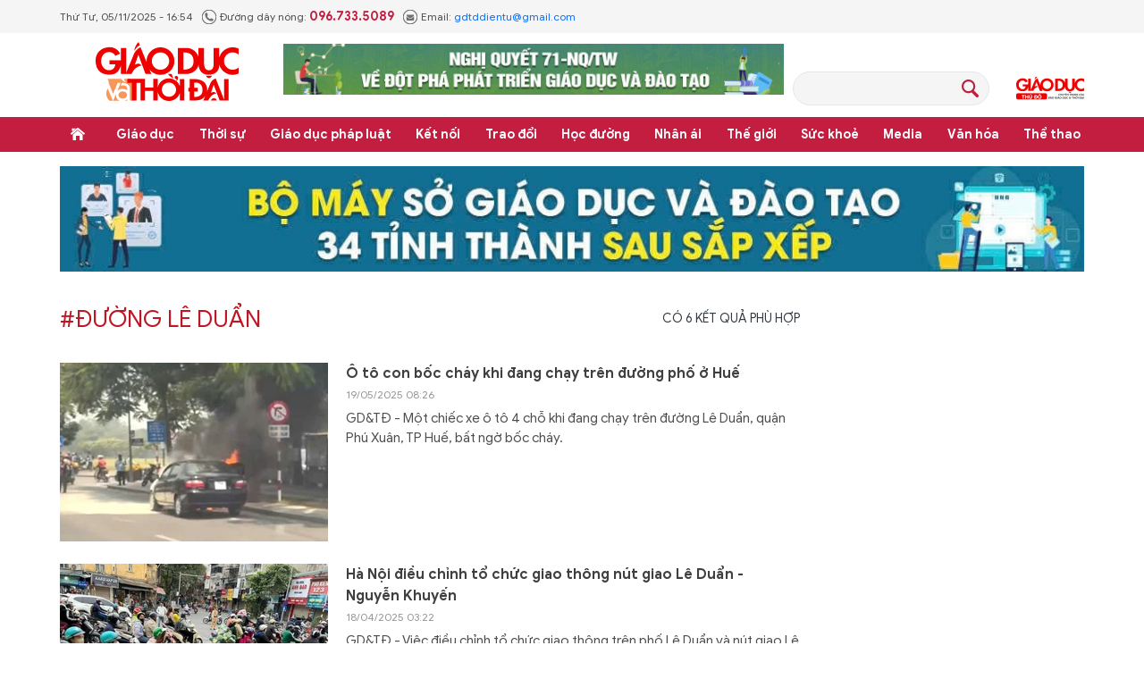

--- FILE ---
content_type: text/html;charset=utf-8
request_url: https://giaoducthoidai.vn/duong-le-duan-tag362514.html
body_size: 9836
content:
<!DOCTYPE html> <html lang="vi"> <head> <title>đường Lê Duẩn | Báo Giáo dục và Thời đại Online</title> <meta name="description" content="Tin tức, hình ảnh, video clip MỚI NHẤT về đường Lê Duẩn đang được dư luận quan tâm, cập nhật tin tuc duong Le Duan 24h trong ngày tại Báo Giáo dục và Thời đại Online"/> <meta name="keywords" content="đường Lê Duẩn, tin tuc duong Le Duan, hinh anh duong Le Duan, video clip duong Le Duan"/> <meta name="news_keywords" content="đường Lê Duẩn, tin tuc duong Le Duan, hinh anh duong Le Duan, video clip duong Le Duan"/> <meta http-equiv="Content-Type" content="text/html; charset=utf-8" /> <meta http-equiv="X-UA-Compatible" content="IE=edge"/> <meta http-equiv="refresh" content="1800" /> <meta name="revisit-after" content="1 days" /> <meta name="viewport" content="width=device-width, initial-scale=1"> <meta http-equiv="content-language" content="vi" /> <meta name="format-detection" content="telephone=no"/> <meta name="format-detection" content="address=no"/> <meta name="apple-mobile-web-app-capable" content="yes"> <meta name="apple-mobile-web-app-status-bar-style" content="black"> <meta name="apple-mobile-web-app-title" content="Báo Giáo dục và Thời đại Online"/> <meta name="referrer" content="no-referrer-when-downgrade"/> <link rel="shortcut icon" href="https://cdn.giaoducthoidai.vn/assets/web/styles/img/favicon.ico" type="image/x-icon" /> <link rel="preconnect" href="https://cdn.giaoducthoidai.vn"/> <link rel="dns-prefetch" href="https://cdn.giaoducthoidai.vn"/> <link rel="dns-prefetch" href="//www.google-analytics.com" /> <link rel="dns-prefetch" href="//www.googletagmanager.com" /> <link rel="dns-prefetch" href="//stc.za.zaloapp.com" /> <link rel="dns-prefetch" href="//fonts.googleapis.com" /> <meta property="fb:app_id" itemprop="name" content="3320730791529309"/> <meta property="fb:pages" content="801564163192774"/> <meta name="propeller" content="4bf372f4837e144bae2ec4d33e4f2665"> <meta name="eclick_verify" content="dFRaW1AXLRcYGVlEagQFCAwPMAAYAQwCIQIFRxUF"/> <meta name="p:domain_verify" content="bedbde054ee92f7b2c9552a90da96a4e"/> <meta name="google-site-verification" content="oj4ZE7Ft2rWUHKA7OP7vLkdggZYsxjqPVYd0tfD3enE"/> <script> var cmsConfig = { domainDesktop: 'https://giaoducthoidai.vn', domainMobile: 'https://giaoducthoidai.vn', domainApi: 'https://api.giaoducthoidai.vn', domainStatic: 'https://cdn.giaoducthoidai.vn', domainLog: 'https://log.giaoducthoidai.vn', googleAnalytics: 'G-22ZE40TC24', siteId: 0, pageType: 12, objectId: 362514, adsZone: 0, allowAds: true, adsLazy: true, antiAdblock: false, }; if (window.location.protocol !== 'https:' && window.location.hostname.indexOf('giaoducthoidai.vn') !== -1) { window.location = 'https://' + window.location.hostname + window.location.pathname + window.location.hash; } var USER_AGENT=window.navigator&&(window.navigator.userAgent||window.navigator.vendor)||window.opera||"",IS_MOBILE=/Android|webOS|iPhone|iPod|BlackBerry|Windows Phone|IEMobile|Mobile Safari|Opera Mini/i.test(USER_AGENT);function setCookie(e,o,i){var n=new Date,i=(n.setTime(n.getTime()+24*i*60*60*1e3),"expires="+n.toUTCString());document.cookie=e+"="+o+"; "+i+";path=/;"}function getCookie(e){var o=document.cookie.indexOf(e+"="),i=o+e.length+1;return!o&&e!==document.cookie.substring(0,e.length)||-1===o?null:(-1===(e=document.cookie.indexOf(";",i))&&(e=document.cookie.length),unescape(document.cookie.substring(i,e)))}; </script> <meta name="author" content="Báo Giáo dục và Thời đại Online" /> <meta name="copyright" content="Copyright © 2025 by Báo Giáo dục và Thời đại Online" /> <meta name="RATING" content="GENERAL" /> <meta name="GENERATOR" content="Báo Giáo dục và Thời đại Online" /> <meta content="Báo Giáo dục và Thời đại Online" itemprop="sourceOrganization" name="source"/> <meta content="news" itemprop="genre" name="medium"/> <meta name="robots" content="noarchive, max-image-preview:large, index, follow" /> <meta name="GOOGLEBOT" content="noarchive, max-image-preview:large, index, follow" /> <link rel="canonical" href="https://giaoducthoidai.vn/tu-khoa/duong-le-duan-tag362514.html" /> <meta property="og:site_name" content="Báo Giáo dục và Thời đại Online"/> <meta property="og:rich_attachment" content="true"/> <meta property="og:type" content="website"/> <meta property="og:url" content="https://giaoducthoidai.vn/tu-khoa/duong-le-duan-tag362514.html"/> <meta property="og:image" content="https://cdn.giaoducthoidai.vn/assets/web/styles/img/logo-share.jpg"/> <meta property="og:image:width" content="1200"/> <meta property="og:image:height" content="630"/> <meta property="og:title" content="đường Lê Duẩn"/> <meta property="og:description" content="Tin tức, hình ảnh, video clip MỚI NHẤT về đường Lê Duẩn đang được dư luận quan tâm, cập nhật tin tuc duong Le Duan 24h trong ngày tại Báo Giáo dục và Thời đại Online"/> <meta name="twitter:card" value="summary"/> <meta name="twitter:url" content="https://giaoducthoidai.vn/tu-khoa/duong-le-duan-tag362514.html"/> <meta name="twitter:title" content="đường Lê Duẩn"/> <meta name="twitter:description" content="Tin tức, hình ảnh, video clip MỚI NHẤT về đường Lê Duẩn đang được dư luận quan tâm, cập nhật tin tuc duong Le Duan 24h trong ngày tại Báo Giáo dục và Thời đại Online"/> <meta name="twitter:image" content="https://cdn.giaoducthoidai.vn/assets/web/styles/img/logo-share.jpg"/> <meta name="twitter:site" content="@Báo Giáo dục và Thời đại Online"/> <meta name="twitter:creator" content="@Báo Giáo dục và Thời đại Online"/> <script type="application/ld+json"> { "@context": "http://schema.org", "@type": "Organization", "name": "Báo Giáo dục và Thời đại Online", "url": "https://giaoducthoidai.vn", "logo": "https://cdn.giaoducthoidai.vn/assets/web/styles/img/logo.png", "foundingDate": "1959", "founders": [ { "@type": "Person", "name": "BỘ GIÁO DỤC VÀ ĐÀO TẠO" } ], "address": [ { "@type": "PostalAddress", "streetAddress": "15 - Hai Bà Trưng - Q.Hoàn Kiếm - Hà Nội", "addressLocality": "Hà Nội City", "addressRegion": "Northeast", "postalCode": "100000", "addressCountry": "VNM" } ], "contactPoint": [ { "@type": "ContactPoint", "telephone": "+84-886-059-988", "contactType": "customer service" }, { "@type": "ContactPoint", "telephone": "+84-243-936-9800", "contactType": "customer service" } ], "sameAs": [ "https://www.facebook.com/giaoducthoidai" ] } </script> <script type="application/ld+json"> { "@context" : "https://schema.org", "@type" : "WebSite", "name": "Báo Giáo dục và Thời đại Online", "url": "https://giaoducthoidai.vn", "alternateName" : "BÁO GIÁO DỤC & THỜI ĐẠI, CƠ QUAN CỦA BỘ GIÁO DỤC VÀ ĐÀO TẠO - DIỄN ĐÀN TOÀN XÃ HỘI VÌ SỰ NGHIỆP GIÁO DỤC", "potentialAction": { "@type": "SearchAction", "target": { "@type": "EntryPoint", "urlTemplate": "https://giaoducthoidai.vn/search/?q={search_term_string}" }, "query-input": "required name=search_term_string" } } </script> <script type="application/ld+json"> { "@context":"http://schema.org", "@type":"BreadcrumbList", "itemListElement":[ { "@type":"ListItem", "position":1, "item":{ "@id":"https://giaoducthoidai.vn/tu-khoa/duong-le-duan-tag362514.html", "name":"đường Lê Duẩn" } } ] } </script> <link rel="preload" href="https://cdn.giaoducthoidai.vn/assets/web/styles/css/main.min-1.0.15.css" as="style"> <link rel="preload" href="https://cdn.giaoducthoidai.vn/assets/web/js/main.min-1.0.16.js" as="script"> <link id="cms-style" rel="stylesheet" href="https://cdn.giaoducthoidai.vn/assets/web/styles/css/main.min-1.0.15.css"> <script type="text/javascript"> var _metaOgUrl = 'https://giaoducthoidai.vn/tu-khoa/duong-le-duan-tag362514.html'; var page_title = document.title; var tracked_url = window.location.pathname + window.location.search + window.location.hash; </script> <script async="" src="https://www.googletagmanager.com/gtag/js?id=G-22ZE40TC24"></script> <script> window.dataLayer = window.dataLayer || []; function gtag(){dataLayer.push(arguments);} gtag('js', new Date()); gtag('config', 'G-22ZE40TC24'); </script> <script async src="https://sp.zalo.me/plugins/sdk.js"></script> </head> <body > <div class="wrapper-page "> <header class="page-header"> <div class="top-info"> <div class="container"> <div class="time" id="today"></div> <div class="phone"> <span class="icon icon-phone"></span>Đường dây nóng: <strong> 096.733.5089</strong> </div> <div class="email"> <span class="icon icon-mail"></span>Email: <a href="mailto:gdtddientu@gmail.com"> gdtddientu@gmail.com</a> </div> </div> </div> <div class="container header-primary"> <div> <a href="https://giaoducthoidai.vn" class="logo" title="Báo Giáo dục và Thời đại Online">Báo Giáo dục và Thời đại Online</a> </div> <div id="adsWeb_AdsHeader" class="banner " data-platform="1" data-position="Web_AdsHeader" style="display:none"> </div> <div class="search-head"> <input type="text" class="form-control txtsearch"> <span class="icon icon-search btn_search"></span> </div> <h2> <a href="https://giaoducthudo.giaoducthoidai.vn/" class="logo-gdtd" title="Giáo dục Thủ đô" target="_blank">Giáo dục Thủ đô</a> </h2> </div> <div class="header-secondary"> <div class="container"> <ul class="menu"> <li class="menu-item home"> <a href="https://giaoducthoidai.vn" class="menu-link" title="Trang chủ"> Trang chủ </a> </li> <li class="menu-item has-sub"> <a class="menu-link" href="https://giaoducthoidai.vn/giao-duc/" title="Giáo dục ">Giáo dục </a> <ul class="sub-menu"> <li class="sub-item"> <a href="https://giaoducthoidai.vn/chinh-sach/" title="Chính sách">Chính sách</a> </li> <li class="sub-item"> <a href="https://giaoducthoidai.vn/dia-phuong/" title="Địa phương">Địa phương</a> </li> <li class="sub-item"> <a href="https://giaoducthoidai.vn/tuyen-sinh-du-hoc/" title="Đào tạo - Tuyển sinh">Đào tạo - Tuyển sinh</a> </li> <li class="sub-item"> <a href="https://giaoducthoidai.vn/giao-duc-bon-phuong/" title="Bốn phương">Bốn phương</a> </li> <li class="sub-item"> <a href="https://giaoducthoidai.vn/chuyen-dong/" title="Chuyển động">Chuyển động</a> </li> </ul> </li> <li class="menu-item has-sub"> <a class="menu-link" href="https://giaoducthoidai.vn/thoi-su/" title="Thời sự">Thời sự</a> <ul class="sub-menu"> <li class="sub-item"> <a href="https://giaoducthoidai.vn/giao-duc-do-thi/" title="Giáo dục Đô thị">Giáo dục Đô thị</a> </li> <li class="sub-item"> <a href="https://giaoducthoidai.vn/thoi-su-xa-hoi/" title="Xã hội">Xã hội</a> </li> <li class="sub-item"> <a href="https://giaoducthoidai.vn/chinh-tri/" title="Chính trị">Chính trị</a> </li> <li class="sub-item"> <a href="https://giaoducthoidai.vn/kinh-te/" title="Kinh tế">Kinh tế</a> </li> </ul> </li> <li class="menu-item has-sub"> <a class="menu-link" href="https://giaoducthoidai.vn/phap-luat-phap-luat/" title="Giáo dục pháp luật">Giáo dục pháp luật</a> <ul class="sub-menu"> <li class="sub-item"> <a href="https://giaoducthoidai.vn/an-ninh/" title="An ninh">An ninh</a> </li> <li class="sub-item"> <a href="https://giaoducthoidai.vn/phap-dinh/" title="Pháp đình">Pháp đình</a> </li> <li class="sub-item"> <a href="https://giaoducthoidai.vn/goc-nhin/" title="Bạn đọc - Điều tra">Bạn đọc - Điều tra</a> </li> </ul> </li> <li class="menu-item has-sub"> <a class="menu-link" href="https://giaoducthoidai.vn/ket-noi/" title="Kết nối">Kết nối</a> <ul class="sub-menu"> <li class="sub-item"> <a href="https://giaoducthoidai.vn/cong-doan/" title="Công đoàn">Công đoàn</a> </li> <li class="sub-item"> <a href="https://giaoducthoidai.vn/dong-hanh/" title="Đồng hành">Đồng hành</a> </li> <li class="sub-item"> <a href="https://giaoducthoidai.vn/khoa-hoc/" title="Khoa học - Công nghệ">Khoa học - Công nghệ</a> </li> </ul> </li> <li class="menu-item has-sub"> <a class="menu-link" href="https://giaoducthoidai.vn/trao-doi/" title="Trao đổi">Trao đổi</a> <ul class="sub-menu"> <li class="sub-item"> <a href="https://giaoducthoidai.vn/phuong-phap/" title="Phương pháp">Phương pháp</a> </li> <li class="sub-item"> <a href="https://giaoducthoidai.vn/goc-chuyen-gia/" title="Góc chuyên gia">Góc chuyên gia</a> </li> </ul> </li> <li class="menu-item has-sub"> <a class="menu-link" href="https://giaoducthoidai.vn/hoc-duong/" title="Học đường">Học đường</a> <ul class="sub-menu"> <li class="sub-item"> <a href="https://giaoducthoidai.vn/ky-nang-song/" title="Kỹ năng">Kỹ năng</a> </li> <li class="sub-item"> <a href="https://giaoducthoidai.vn/du-hoc/" title="Du học">Du học</a> </li> <li class="sub-item"> <a href="https://giaoducthoidai.vn/guong-mat/" title="Gương mặt">Gương mặt</a> </li> <li class="sub-item"> <a href="https://giaoducthoidai.vn/the-chat/" title="Thể chất">Thể chất</a> </li> </ul> </li> <li class="menu-item"> <a class="menu-link" href="https://giaoducthoidai.vn/nhan-ai/" title="Nhân ái">Nhân ái</a> </li> <li class="menu-item has-sub"> <a class="menu-link" href="https://giaoducthoidai.vn/the-gioi/" title="Thế giới">Thế giới</a> <ul class="sub-menu"> <li class="sub-item"> <a href="https://giaoducthoidai.vn/giao-duc-quoc-phong/" title="Giáo dục Quốc phòng">Giáo dục Quốc phòng</a> </li> <li class="sub-item"> <a href="https://giaoducthoidai.vn/the-gioi-do-day/" title="Thế giới đó đây">Thế giới đó đây</a> </li> <li class="sub-item"> <a href="https://giaoducthoidai.vn/chuyen-la/" title="Chuyện lạ">Chuyện lạ</a> </li> </ul> </li> <li class="menu-item has-sub"> <a class="menu-link" href="https://giaoducthoidai.vn/suc-khoe/" title="Sức khoẻ">Sức khoẻ</a> <ul class="sub-menu"> <li class="sub-item"> <a href="https://giaoducthoidai.vn/khoe-dep/" title="Khoẻ đẹp">Khoẻ đẹp</a> </li> <li class="sub-item"> <a href="https://giaoducthoidai.vn/gia-dinh/" title="Gia đình">Gia đình</a> </li> <li class="sub-item"> <a href="https://giaoducthoidai.vn/day-lui-covid/" title="Đẩy lùi Covid-19">Đẩy lùi Covid-19</a> </li> </ul> </li> <li class="menu-item has-sub"> <a class="menu-link" href="https://giaoducthoidai.vn/video-media/" title="Media">Media</a> <ul class="sub-menu"> <li class="sub-item"> <a href="https://giaoducthoidai.vn/infographic-media/" title="Infographic">Infographic</a> </li> <li class="sub-item"> <a href="https://giaoducthoidai.vn/video/" title="Video">Video</a> </li> <li class="sub-item"> <a href="https://giaoducthoidai.vn/247-nong/" title="Nóng 247">Nóng 247</a> </li> <li class="sub-item"> <a href="https://giaoducthoidai.vn/tieu-diem/" title="Tiêu điểm">Tiêu điểm</a> </li> </ul> </li> <li class="menu-item has-sub"> <a class="menu-link" href="https://giaoducthoidai.vn/van-hoa/" title="Văn hóa">Văn hóa</a> <ul class="sub-menu"> <li class="sub-item"> <a href="https://giaoducthoidai.vn/sang-tac/" title="Sáng tác">Sáng tác</a> </li> <li class="sub-item"> <a href="https://giaoducthoidai.vn/doi-song-van-hoa/" title="Đời sống văn hoá">Đời sống văn hoá</a> </li> <li class="sub-item"> <a href="https://giaoducthoidai.vn/the-gioi-sao/" title="Sao">Sao</a> </li> </ul> </li> <li class="menu-item has-sub"> <a class="menu-link" href="https://giaoducthoidai.vn/the-thao/" title="Thể thao">Thể thao</a> <ul class="sub-menu"> <li class="sub-item"> <a href="https://giaoducthoidai.vn/the-thao-hoc-duong/" title="Thể thao học đường">Thể thao học đường</a> </li> </ul> </li> </ul> </div> </div> </header> <div class="site-body"> <div class="container"> <div id="adsWeb_AdsTop" class="banner " data-platform="1" data-position="Web_AdsTop" style="display:none"> </div> <div class="col-wrapper"> <div class="main-col content-col"> <div class="wrap-tags"> <p class="tags">#đường Lê Duẩn</p> <p class="result"> Có <span>6</span> kết quả phù hợp </p> </div> <div class="many-pack content-list"> <article class="story" data-id="731816"> <figure class="story__thumb"> <a class="cms-link" href="https://giaoducthoidai.vn/o-to-con-boc-chay-khi-dang-chay-tren-duong-pho-o-hue-post731816.html" title="Ô tô con bốc cháy khi đang chạy trên đường phố ở Huế"> <img class="lazyload" src="[data-uri]" data-src="https://cdn.giaoducthoidai.vn/images/[base64]/o-to-con-bong-nhien-boc-chay-khi-luu-thong-tren-duong-tp-hue.jpg.webp" data-srcset="https://cdn.giaoducthoidai.vn/images/[base64]/o-to-con-bong-nhien-boc-chay-khi-luu-thong-tren-duong-tp-hue.jpg.webp 1x, https://cdn.giaoducthoidai.vn/images/[base64]/o-to-con-bong-nhien-boc-chay-khi-luu-thong-tren-duong-tp-hue.jpg.webp 2x" alt="Hiện trường vụ cháy. (Ảnh: Tú Lê)"> <noscript><img src="https://cdn.giaoducthoidai.vn/images/[base64]/o-to-con-bong-nhien-boc-chay-khi-luu-thong-tren-duong-tp-hue.jpg.webp" srcset="https://cdn.giaoducthoidai.vn/images/[base64]/o-to-con-bong-nhien-boc-chay-khi-luu-thong-tren-duong-tp-hue.jpg.webp 1x, https://cdn.giaoducthoidai.vn/images/[base64]/o-to-con-bong-nhien-boc-chay-khi-luu-thong-tren-duong-tp-hue.jpg.webp 2x" alt="Hiện trường vụ cháy. (Ảnh: Tú Lê)" class="image-fallback"></noscript> </a> </figure> <h3 class="story__heading" data-tracking="731816"> <a class="cms-link" href="https://giaoducthoidai.vn/o-to-con-boc-chay-khi-dang-chay-tren-duong-pho-o-hue-post731816.html" title="Ô tô con bốc cháy khi đang chạy trên đường phố ở Huế"> Ô tô con bốc cháy khi đang chạy trên đường phố ở Huế </a> </h3> <time class="story__time" datetime="2025-05-19T15:26:28+0700" data-time="1747643188"> <span class="icon icon-clock"></span> 19/05/2025 15:26 </time> <div class="story__summary story__shorten"> <p>GD&amp;TĐ -&nbsp;Một chiếc xe ô tô 4 chỗ khi đang chạy trên đường Lê Duẩn, quận Phú Xuân, TP Huế, bất ngờ bốc cháy.</p> </div> </article> <article class="story" data-id="727618"> <figure class="story__thumb"> <a class="cms-link" href="https://giaoducthoidai.vn/ha-noi-dieu-chinh-to-chuc-giao-thong-nut-giao-le-duan-nguyen-khuyen-post727618.html" title="Hà Nội điều chỉnh tổ chức giao thông nút giao Lê Duẩn - Nguyễn Khuyến"> <img class="lazyload" src="[data-uri]" data-src="https://cdn.giaoducthoidai.vn/images/60c162b6038dea74d36a78d076015495f968a0963f602a5f7b761a5c07896f0bbcae2b465c98063cab48870dd3bd6298/a1.jpg.webp" data-srcset="https://cdn.giaoducthoidai.vn/images/60c162b6038dea74d36a78d076015495f968a0963f602a5f7b761a5c07896f0bbcae2b465c98063cab48870dd3bd6298/a1.jpg.webp 1x, https://cdn.giaoducthoidai.vn/images/6293f186fbd913642247798f37aeaff2f968a0963f602a5f7b761a5c07896f0bbcae2b465c98063cab48870dd3bd6298/a1.jpg.webp 2x" alt="Hà Nội điều chỉnh tổ chức giao thông nút giao Lê Duẩn - Nguyễn Khuyến"> <noscript><img src="https://cdn.giaoducthoidai.vn/images/60c162b6038dea74d36a78d076015495f968a0963f602a5f7b761a5c07896f0bbcae2b465c98063cab48870dd3bd6298/a1.jpg.webp" srcset="https://cdn.giaoducthoidai.vn/images/60c162b6038dea74d36a78d076015495f968a0963f602a5f7b761a5c07896f0bbcae2b465c98063cab48870dd3bd6298/a1.jpg.webp 1x, https://cdn.giaoducthoidai.vn/images/6293f186fbd913642247798f37aeaff2f968a0963f602a5f7b761a5c07896f0bbcae2b465c98063cab48870dd3bd6298/a1.jpg.webp 2x" alt="Hà Nội điều chỉnh tổ chức giao thông nút giao Lê Duẩn - Nguyễn Khuyến" class="image-fallback"></noscript> </a> </figure> <h3 class="story__heading" data-tracking="727618"> <a class="cms-link" href="https://giaoducthoidai.vn/ha-noi-dieu-chinh-to-chuc-giao-thong-nut-giao-le-duan-nguyen-khuyen-post727618.html" title="Hà Nội điều chỉnh tổ chức giao thông nút giao Lê Duẩn - Nguyễn Khuyến"> Hà Nội điều chỉnh tổ chức giao thông nút giao Lê Duẩn - Nguyễn Khuyến </a> </h3> <time class="story__time" datetime="2025-04-18T10:22:10+0700" data-time="1744946530"> <span class="icon icon-clock"></span> 18/04/2025 10:22 </time> <div class="story__summary story__shorten"> <p>GD&amp;TĐ - Việc điều chỉnh tổ chức giao thông trên phố Lê Duẩn và nút giao Lê Duẩn - Nguyễn Khuyến bắt đầu từ 21/4.</p> </div> </article> <article class="story" data-id="631355"> <figure class="story__thumb"> <a class="cms-link" href="https://giaoducthoidai.vn/cong-an-da-nang-dieu-tra-vu-ke-gian-pha-cay-atm-lay-tien-post631355.html" title="Công an Đà Nẵng điều tra vụ kẻ gian phá cây ATM lấy tiền"> <img class="lazyload" src="[data-uri]" data-src="https://cdn.giaoducthoidai.vn/images/eee836ebf9bf0eaa2ce7ff9d71860fe8f9fed6ea818a46ffa84b47ce51040263ff1d23f86c4c10d1602a9ac85f3f51fe7d51842fe6c43f42445594e2f29bc995bcae2b465c98063cab48870dd3bd6298/img-20230323-191240-6457.jpg.webp" data-srcset="https://cdn.giaoducthoidai.vn/images/eee836ebf9bf0eaa2ce7ff9d71860fe8f9fed6ea818a46ffa84b47ce51040263ff1d23f86c4c10d1602a9ac85f3f51fe7d51842fe6c43f42445594e2f29bc995bcae2b465c98063cab48870dd3bd6298/img-20230323-191240-6457.jpg.webp 1x, https://cdn.giaoducthoidai.vn/images/28f3198cc3128bec7f5f64613c89e2c5f9fed6ea818a46ffa84b47ce51040263ff1d23f86c4c10d1602a9ac85f3f51fe7d51842fe6c43f42445594e2f29bc995bcae2b465c98063cab48870dd3bd6298/img-20230323-191240-6457.jpg.webp 2x" alt="Lực lượng công an đang khám nghiệm hiện trường để điều tra vụ việc. Ảnh: H.Vinh."> <noscript><img src="https://cdn.giaoducthoidai.vn/images/eee836ebf9bf0eaa2ce7ff9d71860fe8f9fed6ea818a46ffa84b47ce51040263ff1d23f86c4c10d1602a9ac85f3f51fe7d51842fe6c43f42445594e2f29bc995bcae2b465c98063cab48870dd3bd6298/img-20230323-191240-6457.jpg.webp" srcset="https://cdn.giaoducthoidai.vn/images/eee836ebf9bf0eaa2ce7ff9d71860fe8f9fed6ea818a46ffa84b47ce51040263ff1d23f86c4c10d1602a9ac85f3f51fe7d51842fe6c43f42445594e2f29bc995bcae2b465c98063cab48870dd3bd6298/img-20230323-191240-6457.jpg.webp 1x, https://cdn.giaoducthoidai.vn/images/28f3198cc3128bec7f5f64613c89e2c5f9fed6ea818a46ffa84b47ce51040263ff1d23f86c4c10d1602a9ac85f3f51fe7d51842fe6c43f42445594e2f29bc995bcae2b465c98063cab48870dd3bd6298/img-20230323-191240-6457.jpg.webp 2x" alt="Lực lượng công an đang khám nghiệm hiện trường để điều tra vụ việc. Ảnh: H.Vinh." class="image-fallback"></noscript> </a> </figure> <h3 class="story__heading" data-tracking="631355"> <a class="cms-link" href="https://giaoducthoidai.vn/cong-an-da-nang-dieu-tra-vu-ke-gian-pha-cay-atm-lay-tien-post631355.html" title="Công an Đà Nẵng điều tra vụ kẻ gian phá cây ATM lấy tiền"> Công an Đà Nẵng điều tra vụ kẻ gian phá cây ATM lấy tiền </a> </h3> <time class="story__time" datetime="2023-03-24T08:48:11+0700" data-time="1679622491"> <span class="icon icon-clock"></span> 24/03/2023 08:48 </time> <div class="story__summary story__shorten"> GD&amp;TĐ - Công an Đà Nẵng đang khẩn trương vào cuộc điều tra vụ một cây ATM bị kẻ gian đập phá lấy tiền.&nbsp; </div> </article> <article class="story" data-id="620349"> <figure class="story__thumb"> <a class="cms-link" href="https://giaoducthoidai.vn/can-canh-pha-do-cac-ngoi-nha-tren-khu-dat-vang-xung-quanh-svd-chi-lang-post620349.html" title="Cận cảnh phá dỡ các ngôi nhà trên khu &#39;đất vàng&#39; xung quanh SVĐ Chi Lăng"> <img class="lazyload" src="[data-uri]" data-src="https://cdn.giaoducthoidai.vn/images/[base64]/ha-giai-cac-ngoi-nha-xung-quanh-san-van-dong-chi-lang-9-3452.jpg.webp" data-srcset="https://cdn.giaoducthoidai.vn/images/[base64]/ha-giai-cac-ngoi-nha-xung-quanh-san-van-dong-chi-lang-9-3452.jpg.webp 1x, https://cdn.giaoducthoidai.vn/images/[base64]/ha-giai-cac-ngoi-nha-xung-quanh-san-van-dong-chi-lang-9-3452.jpg.webp 2x" alt="Các ngôi nhà xung quanh sân vận động Chi Lăng bị phá dỡ. "> <noscript><img src="https://cdn.giaoducthoidai.vn/images/[base64]/ha-giai-cac-ngoi-nha-xung-quanh-san-van-dong-chi-lang-9-3452.jpg.webp" srcset="https://cdn.giaoducthoidai.vn/images/[base64]/ha-giai-cac-ngoi-nha-xung-quanh-san-van-dong-chi-lang-9-3452.jpg.webp 1x, https://cdn.giaoducthoidai.vn/images/[base64]/ha-giai-cac-ngoi-nha-xung-quanh-san-van-dong-chi-lang-9-3452.jpg.webp 2x" alt="Các ngôi nhà xung quanh sân vận động Chi Lăng bị phá dỡ. " class="image-fallback"></noscript> </a> </figure> <h3 class="story__heading" data-tracking="620349"> <a class="cms-link" href="https://giaoducthoidai.vn/can-canh-pha-do-cac-ngoi-nha-tren-khu-dat-vang-xung-quanh-svd-chi-lang-post620349.html" title="Cận cảnh phá dỡ các ngôi nhà trên khu &#39;đất vàng&#39; xung quanh SVĐ Chi Lăng"> Cận cảnh phá dỡ các ngôi nhà trên khu 'đất vàng' xung quanh SVĐ Chi Lăng <i class="icon icon-img"></i> </a> </h3> <time class="story__time" datetime="2022-12-25T15:38:09+0700" data-time="1671957489"> <span class="icon icon-clock"></span> 25/12/2022 15:38 </time> <div class="story__summary story__shorten"> GD&amp;TĐ - Gần 100 ngôi nhà nằm trên “đất vàng” quanh khu vực sân Chi Lăng (TP. Đà Nẵng) đang được khẩn trương hạ giải vì liên quan đến việc thi hành án... </div> </article> <article class="story" data-id="611743"> <figure class="story__thumb"> <a class="cms-link" href="https://giaoducthoidai.vn/hang-loat-o-to-tai-da-nang-bi-mac-can-sau-tran-mua-lut-lich-su-post611743.html" title="Hàng loạt ô tô tại Đà Nẵng bị &#39;mắc cạn&#39; sau trận mưa lụt lịch sử"> <img class="lazyload" src="[data-uri]" data-src="https://cdn.giaoducthoidai.vn/images/eee836ebf9bf0eaa2ce7ff9d71860fe80c23982b7f0cd4c3db0313a55969749c51699ae6e7e264273dbbc70d4530fa5de10a892b130f178bfa52dfa246e449db126905682613810258fa59a2a5a49a13c8252cd66da87c280a236b269b817d13/xe-o-to-o-da-nang-mac-can-55-1997.jpg.webp" data-srcset="https://cdn.giaoducthoidai.vn/images/eee836ebf9bf0eaa2ce7ff9d71860fe80c23982b7f0cd4c3db0313a55969749c51699ae6e7e264273dbbc70d4530fa5de10a892b130f178bfa52dfa246e449db126905682613810258fa59a2a5a49a13c8252cd66da87c280a236b269b817d13/xe-o-to-o-da-nang-mac-can-55-1997.jpg.webp 1x, https://cdn.giaoducthoidai.vn/images/28f3198cc3128bec7f5f64613c89e2c50c23982b7f0cd4c3db0313a55969749c51699ae6e7e264273dbbc70d4530fa5de10a892b130f178bfa52dfa246e449db126905682613810258fa59a2a5a49a13c8252cd66da87c280a236b269b817d13/xe-o-to-o-da-nang-mac-can-55-1997.jpg.webp 2x" alt="Hàng loạt ô tô bị mắc cạn ở đường phố Đà Nẵng sau cơn mưa lớn ngày 14/10. "> <noscript><img src="https://cdn.giaoducthoidai.vn/images/eee836ebf9bf0eaa2ce7ff9d71860fe80c23982b7f0cd4c3db0313a55969749c51699ae6e7e264273dbbc70d4530fa5de10a892b130f178bfa52dfa246e449db126905682613810258fa59a2a5a49a13c8252cd66da87c280a236b269b817d13/xe-o-to-o-da-nang-mac-can-55-1997.jpg.webp" srcset="https://cdn.giaoducthoidai.vn/images/eee836ebf9bf0eaa2ce7ff9d71860fe80c23982b7f0cd4c3db0313a55969749c51699ae6e7e264273dbbc70d4530fa5de10a892b130f178bfa52dfa246e449db126905682613810258fa59a2a5a49a13c8252cd66da87c280a236b269b817d13/xe-o-to-o-da-nang-mac-can-55-1997.jpg.webp 1x, https://cdn.giaoducthoidai.vn/images/28f3198cc3128bec7f5f64613c89e2c50c23982b7f0cd4c3db0313a55969749c51699ae6e7e264273dbbc70d4530fa5de10a892b130f178bfa52dfa246e449db126905682613810258fa59a2a5a49a13c8252cd66da87c280a236b269b817d13/xe-o-to-o-da-nang-mac-can-55-1997.jpg.webp 2x" alt="Hàng loạt ô tô bị mắc cạn ở đường phố Đà Nẵng sau cơn mưa lớn ngày 14/10. " class="image-fallback"></noscript> </a> </figure> <h3 class="story__heading" data-tracking="611743"> <a class="cms-link" href="https://giaoducthoidai.vn/hang-loat-o-to-tai-da-nang-bi-mac-can-sau-tran-mua-lut-lich-su-post611743.html" title="Hàng loạt ô tô tại Đà Nẵng bị &#39;mắc cạn&#39; sau trận mưa lụt lịch sử"> Hàng loạt ô tô tại Đà Nẵng bị 'mắc cạn' sau trận mưa lụt lịch sử <i class="icon icon-img"></i> </a> </h3> <time class="story__time" datetime="2022-10-15T09:31:55+0700" data-time="1665801115"> <span class="icon icon-clock"></span> 15/10/2022 09:31 </time> <div class="story__summary story__shorten"> GD&amp;TĐ -&nbsp;Hàng loạt ô tô bị "mắc cạn" tại khắp các tuyến đường trên địa bàn TP. Đà Nẵng sau trận mưa lịch sử. </div> </article> <article class="story" data-id="601843"> <figure class="story__thumb"> <a class="cms-link" href="https://giaoducthoidai.vn/vu-thi-the-khong-nguyen-ven-o-hai-phong-phat-hien-nghi-pham-da-tu-vong-post601843.html" title="Vụ &#39;thi thể không nguyên vẹn&#39; ở Hải Phòng: Phát hiện nghi phạm đã tử vong"> <img class="lazyload" src="[data-uri]" data-src="https://cdn.giaoducthoidai.vn/images/eee836ebf9bf0eaa2ce7ff9d71860fe85922ad856e98a1e02417e5e8bd7f6fc0b4f88e517c6c7d52bfc1208d36442762bcae2b465c98063cab48870dd3bd6298/dsa-8219.jpg.webp" data-srcset="https://cdn.giaoducthoidai.vn/images/eee836ebf9bf0eaa2ce7ff9d71860fe85922ad856e98a1e02417e5e8bd7f6fc0b4f88e517c6c7d52bfc1208d36442762bcae2b465c98063cab48870dd3bd6298/dsa-8219.jpg.webp 1x, https://cdn.giaoducthoidai.vn/images/28f3198cc3128bec7f5f64613c89e2c55922ad856e98a1e02417e5e8bd7f6fc0b4f88e517c6c7d52bfc1208d36442762bcae2b465c98063cab48870dd3bd6298/dsa-8219.jpg.webp 2x" alt="Cơ quan chức năng phong tỏa hiện trường nơi phát hiện thi thể nạn nhân."> <noscript><img src="https://cdn.giaoducthoidai.vn/images/eee836ebf9bf0eaa2ce7ff9d71860fe85922ad856e98a1e02417e5e8bd7f6fc0b4f88e517c6c7d52bfc1208d36442762bcae2b465c98063cab48870dd3bd6298/dsa-8219.jpg.webp" srcset="https://cdn.giaoducthoidai.vn/images/eee836ebf9bf0eaa2ce7ff9d71860fe85922ad856e98a1e02417e5e8bd7f6fc0b4f88e517c6c7d52bfc1208d36442762bcae2b465c98063cab48870dd3bd6298/dsa-8219.jpg.webp 1x, https://cdn.giaoducthoidai.vn/images/28f3198cc3128bec7f5f64613c89e2c55922ad856e98a1e02417e5e8bd7f6fc0b4f88e517c6c7d52bfc1208d36442762bcae2b465c98063cab48870dd3bd6298/dsa-8219.jpg.webp 2x" alt="Cơ quan chức năng phong tỏa hiện trường nơi phát hiện thi thể nạn nhân." class="image-fallback"></noscript> </a> </figure> <h3 class="story__heading" data-tracking="601843"> <a class="cms-link" href="https://giaoducthoidai.vn/vu-thi-the-khong-nguyen-ven-o-hai-phong-phat-hien-nghi-pham-da-tu-vong-post601843.html" title="Vụ &#39;thi thể không nguyên vẹn&#39; ở Hải Phòng: Phát hiện nghi phạm đã tử vong"> Vụ 'thi thể không nguyên vẹn' ở Hải Phòng: Phát hiện nghi phạm đã tử vong </a> </h3> <time class="story__time" datetime="2022-07-23T12:43:13+0700" data-time="1658554993"> <span class="icon icon-clock"></span> 23/07/2022 12:43 </time> <div class="story__summary story__shorten"> GD&amp;TĐ - Người đàn ông bị tình nghi có liên quan đến cái chết của một người phụ nữ được phát hiện đã tử vong.
<br> </div> </article> </div> <button type="button" class="load-more control__loadmore" data-page="1" data-type="tag" data-zone="0" data-tag="362514" data-phrase="đường Lê Duẩn"> Xem thêm </button> </div> <div class="sub-col sidebar-right"> <div id="sidebar-top-1"> <div id="adsWeb_AdsRight1" class="banner " data-platform="1" data-position="Web_AdsRight1" style="display:none"> </div> <div id="adsWeb_AdsRight2" class="banner " data-platform="1" data-position="Web_AdsRight2" style="display:none"> </div> <div id="adsWeb_AdsRight3" class="banner " data-platform="1" data-position="Web_AdsRight3" style="display:none"> </div> <div id="adsWeb_AdsRight4" class="banner " data-platform="1" data-position="Web_AdsRight4" style="display:none"> </div> </div><div id="sidebar-sticky-1"> <div id="adsWeb_AdsRight5" class="banner " data-platform="1" data-position="Web_AdsRight5" style="display:none"> </div> </div> </div> </div> <div id="adsWeb_AdsBottom" class="banner " data-platform="1" data-position="Web_AdsBottom" style="display:none"> </div> </div> <div class="container"> <style>.boxLinktop{max-height: 150px;overflow-y: auto; font-size: 12px; border: 1px solid #CECECE; color: #666; width: 100%; padding: 10px 15px; text-align: left;}.boxLinktop span{display:inline-block;; margin-right: 20px; border-bottom: 1px dashed #CECECE; padding-bottom: 8px; margin-bottom: 8px; color: #333;}.boxLinktop span a{font-weight: bold;}</style> </div> </div> <footer class="page-footer"> <div class="container"> <div class="non-tab"> <h2> <a href="https://giaoducthoidai.vn" class="logo-footer" title="Báo Giáo dục và Thời đại Online">Báo Giáo dục và Thời đại Online</a> </h2> <h3 class="title"> BÁO GIÁO DỤC &amp; THỜI ĐẠI </h3> </div> <div class="item-priamry"> <p class="bold"> CƠ QUAN CỦA BỘ GIÁO DỤC VÀ ĐÀO TẠO - DIỄN ĐÀN TOÀN XÃ HỘI VÌ SỰ NGHIỆP GIÁO DỤC </p> <p>Cơ quan chủ quản: BỘ GIÁO DỤC VÀ ĐÀO TẠO</p> <p> Số giấy phép 479/GP-BTTTT, cấp ngày 29/10/2020, ISSN 1859-2945. </p> <p> Tổng Biên tập: Triệu Ngọc Lâm </p> <p> Phó Tổng Biên tập: Dương Thanh Hương - Nguyễn Đức Tuân </p> <p> ® Ghi rõ nguồn "Báo Giáo dục &amp; Thời đại" khi phát hành lại thông tin từ website. </p> </div> <div class="item-secondary"> <h3 class="title bold"> TRỤ SỞ CHÍNH </h3> <div class="contact"> Tòa soạn: 15 Hai Bà Trưng - P.Cửa Nam - Hà Nội.<br> Điện thoại: <a href="tel:+842439369800">024 3936 9800</a> <br> Hotline: <a href="tel:+84967335089">0967 335 089</a> <br> Email : <a href="mailto:gdtddientu@gmail.com">gdtddientu@gmail.com</a></div> <h3 class="title bold"> LIÊN HỆ QUẢNG CÁO, TRUYỀN THÔNG VÀ ĐẶT BÁO </h3> <p>Phòng Truyền thông và Dự án</p> <p class="phone"> Hotline: <a href="tel:+84886059988">0886 059 988</a> </p> </div> </div> </footer> </div> <div class="float-ads hidden" id="floating-left" style="z-index: 999; position: fixed; right: 50%; bottom: 0px; margin-right: 590px;"> <div id="adsWeb_AdsFloatLeft" class="banner " data-platform="1" data-position="Web_AdsFloatLeft" style="display:none"> </div> </div> <div class="float-ads hidden" id="floating-right" style="z-index:999;position:fixed; left:50%; bottom:0px; margin-left:590px"> <div id="adsWeb_AdsFloatRight" class="banner " data-platform="1" data-position="Web_AdsFloatRight" style="display:none"> </div> </div> <script>if(!String.prototype.endsWith){String.prototype.endsWith=function(d){var c=this.length-d.length;return c>=0&&this.lastIndexOf(d)===c}}if(!String.prototype.startsWith){String.prototype.startsWith=function(c,d){d=d||0;return this.indexOf(c,d)===d}}function canUseWebP(){var b=document.createElement("canvas");if(!!(b.getContext&&b.getContext("2d"))){return b.toDataURL("image/webp").indexOf("data:image/webp")==0}return false}function replaceWebPToImage(){if(canUseWebP()){return}var f=document.getElementsByTagName("img");for(i=0;i<f.length;i++){var h=f[i];if(h&&h.src.length>0&&h.src.indexOf("/styles/img")==-1){var e=h.src;var g=h.dataset.src;if(g&&g.length>0&&(g.endsWith(".webp")||g.indexOf(".webp?")>-1)&&e.startsWith("data:image")){h.setAttribute("data-src",g.replace(".webp",""));h.setAttribute("src",g.replace(".webp",""))}else{if((e.endsWith(".webp")||e.indexOf(".webp?")>-1)){h.setAttribute("src",e.replace(".webp",""))}}}}}replaceWebPToImage();</script> <script defer src="https://common.mcms.one/assets/js/web/common.min-0.0.22.js"></script> <script defer src="https://cdn.giaoducthoidai.vn/assets/web/js/main.min-1.0.16.js"></script> <div id="adsWeb_AdsBalloon" class="banner " data-platform="1" data-position="Web_AdsBalloon" style="display:none"> </div> <div id="fb-root"></div> <script type="text/javascript"> window.fbAsyncInit = function () { FB.init({ appId: '3320730791529309', xfbml: true, version: 'v2.7' }); }; (function (d, s, id) { var js, fjs = d.getElementsByTagName(s)[0]; if (d.getElementById(id)) { return; } js = d.createElement(s); js.id = id; js.src = "//connect.facebook.net/en_US/sdk.js"; fjs.parentNode.insertBefore(js, fjs); }(document, 'script', 'facebook-jssdk')); </script> </body> </html>